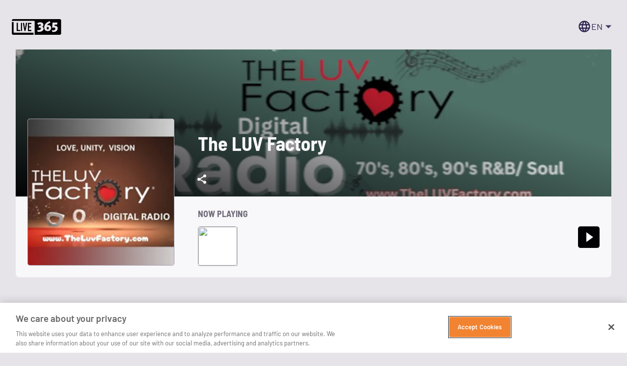

--- FILE ---
content_type: application/javascript; charset=UTF-8
request_url: https://live365.com/remix/index-Dt8825y_.js
body_size: 972
content:
import{j as C}from"./DefaultPropsProvider-Brxi6ipt.js";import{S as l}from"./SvgIcon-vETHF50W.js";const s=o=>{const{style:e,backgroundColor:n="#574F7D",mainColor:t="#8A83AA",...i}=o;return C.jsx(l,{style:{fontSize:"64px",verticalAlign:"bottom",...e},viewBox:"0 0 64 64",...i,children:C.jsx("g",{fill:"none",fillRule:"evenodd",children:C.jsxs("g",{id:"Icon/Segment/Education/Gray",children:[C.jsx("path",{d:"M8,0 L57,0 C61.418278,0 65,3.581722 65,8 L65,57 C65,61.418278 61.418278,65 57,65 L8,65 C3.581722,65 0,61.418278 0,57 L0,8 C0,3.581722 3.581722,0 8,0 Z",id:"Rectangle",fill:n,opacity:"0.502021426"}),C.jsx("g",{id:"Shape-2",transform:"translate(9.000000, 17.000000)",fill:t,fillRule:"nonzero",children:C.jsx("path",{d:"M23.53125,0 L22.828125,0.375 L2.578125,10.875 L0,12.1875 L2.53125,13.453125 L2.53125,26.109375 C1.634766,26.630859 1.03125,27.5800785 1.03125,28.6875 C1.03125,30.3457035 2.3730465,31.6875 4.03125,31.6875 C5.6894535,31.6875 7.03125,30.3457035 7.03125,28.6875 C7.03125,27.5800785 6.427734,26.630859 5.53125,26.109375 L5.53125,15 L8.53125,16.546875 L8.53125,24.1875 C8.53125,24.849609 8.8359375,25.447266 9.1875,25.828125 C9.5390625,26.208984 9.9667965,26.4375 10.40625,26.671875 C11.291016,27.134766 12.3398445,27.462891 13.640625,27.75 C16.2421875,28.3300785 19.7109375,28.6875 23.53125,28.6875 C27.3515625,28.6875 30.8203125,28.3300785 33.421875,27.75 C34.722657,27.462891 35.771484,27.134766 36.65625,26.671875 C37.0957035,26.4375 37.5234375,26.208984 37.875,25.828125 C38.2265625,25.447266 38.53125,24.849609 38.53125,24.1875 L38.53125,16.546875 L44.484375,13.5 L47.0625,12.1875 L44.484375,10.875 L24.234375,0.375 L23.53125,0 Z M23.53125,3.375 L40.5,12.1875 L37.828125,13.546875 C37.488282,13.1894535 37.078125,12.925782 36.65625,12.703125 C35.7773445,12.240234 34.722657,11.912109 33.421875,11.625 C30.8261715,11.0449215 27.369141,10.6875 23.53125,10.6875 C19.693359,10.6875 16.2363285,11.0449215 13.640625,11.625 C12.3398445,11.912109 11.285157,12.240234 10.40625,12.703125 C9.984375,12.925782 9.5742195,13.1894535 9.234375,13.546875 L6.5625,12.1875 L23.53125,3.375 Z M23.53125,13.6875 C27.193359,13.6875 30.4863285,14.021484 32.765625,14.53125 C33.9023445,14.7832035 34.816407,15.0761715 35.296875,15.328125 C35.4492195,15.410157 35.472657,15.46875 35.53125,15.515625 L35.53125,21.234375 C34.9042965,21.005859 34.21875,20.800782 33.421875,20.625 C30.8203125,20.0449215 27.3515625,19.6875 23.53125,19.6875 C19.7109375,19.6875 16.2421875,20.0449215 13.640625,20.625 C12.84375,20.800782 12.1582035,21.005859 11.53125,21.234375 L11.53125,15.515625 C11.5898445,15.46875 11.613282,15.410157 11.765625,15.328125 C12.2460945,15.0761715 13.160157,14.7832035 14.296875,14.53125 C16.5761715,14.021484 19.869141,13.6875 23.53125,13.6875 Z M23.53125,22.6875 C27.1699215,22.6875 30.4804695,23.021484 32.765625,23.53125 C33.7148445,23.7421875 34.3125,23.9648445 34.828125,24.1875 C34.3125,24.410157 33.7148445,24.6328125 32.765625,24.84375 C30.4804695,25.353516 27.1699215,25.6875 23.53125,25.6875 C19.8925785,25.6875 16.582032,25.353516 14.296875,24.84375 C13.347657,24.6328125 12.75,24.410157 12.234375,24.1875 C12.75,23.9648445 13.347657,23.7421875 14.296875,23.53125 C16.582032,23.021484 19.8925785,22.6875 23.53125,22.6875 Z",id:"Shape"})})]})})})};export{s as I};


--- FILE ---
content_type: application/javascript; charset=UTF-8
request_url: https://live365.com/remix/Paper-Dov-W59l.js
body_size: 411
content:
import{b as P,r as y,e as g,j as x,s as b,k as u,f as w,l as c,i as R}from"./DefaultPropsProvider-Brxi6ipt.js";import{u as C}from"./useTheme-BU_4fa6-.js";import{g as h,m as k}from"./memoTheme-CdkFEhW0.js";function $(e){return P("MuiPaper",e)}h("MuiPaper",["root","rounded","outlined","elevation","elevation0","elevation1","elevation2","elevation3","elevation4","elevation5","elevation6","elevation7","elevation8","elevation9","elevation10","elevation11","elevation12","elevation13","elevation14","elevation15","elevation16","elevation17","elevation18","elevation19","elevation20","elevation21","elevation22","elevation23","elevation24"]);const q=e=>{const{square:a,elevation:o,variant:r,classes:t}=e,n={root:["root",r,!a&&"rounded",r==="elevation"&&`elevation${o}`]};return R(n,$,t)},M=b("div",{name:"MuiPaper",slot:"Root",overridesResolver:(e,a)=>{const{ownerState:o}=e;return[a.root,a[o.variant],!o.square&&a.rounded,o.variant==="elevation"&&a[`elevation${o.elevation}`]]}})(k(({theme:e})=>({backgroundColor:(e.vars||e).palette.background.paper,color:(e.vars||e).palette.text.primary,transition:e.transitions.create("box-shadow"),variants:[{props:({ownerState:a})=>!a.square,style:{borderRadius:e.shape.borderRadius}},{props:{variant:"outlined"},style:{border:`1px solid ${(e.vars||e).palette.divider}`}},{props:{variant:"elevation"},style:{boxShadow:"var(--Paper-shadow)",backgroundImage:"var(--Paper-overlay)"}}]}))),E=y.forwardRef(function(a,o){var d;const r=g({props:a,name:"MuiPaper"}),t=C(),{className:n,component:i="div",elevation:s=1,square:f=!1,variant:l="elevation",...v}=r,p={...r,component:i,elevation:s,square:f,variant:l},m=q(p);return x.jsx(M,{as:i,ownerState:p,className:w(m.root,n),ref:o,...v,style:{...l==="elevation"&&{"--Paper-shadow":(t.vars||t).shadows[s],...t.vars&&{"--Paper-overlay":(d=t.vars.overlays)==null?void 0:d[s]},...!t.vars&&t.palette.mode==="dark"&&{"--Paper-overlay":`linear-gradient(${u("#fff",c(s))}, ${u("#fff",c(s))})`}},...v.style}})});export{E as P};


--- FILE ---
content_type: application/javascript; charset=UTF-8
request_url: https://live365.com/remix/(_lang).station._slugMountId-6HWJPITa.js
body_size: 4142
content:
import{j as e,R as I,r as h}from"./DefaultPropsProvider-Brxi6ipt.js";import{u as A,G as O,a as L}from"./index-P8SmdIKJ.js";import{a as P,I as $,u as C}from"./context-D8ekAE3F.js";import{I as M,S as N,a as B}from"./index-oWqqjDO3.js";import{u as b}from"./useTheme-BU_4fa6-.js";import{B as o,T as d}from"./Box-hKvqM-b1.js";import{u as w}from"./index-DmBfb85b.js";import{B as S}from"./Button-BhC2oTvq.js";import{F as R,X as W}from"./index-goNCGDK2.js";import{T as f}from"./index-BD64Q4VN.js";import{A as z,u as E}from"./index-Cu56CKv8.js";import{b as _}from"./index-BCPdx250.js";import{L as D}from"./List-B3CXYKNW.js";import{L as F}from"./ListItem-rk6160xz.js";import{c as G}from"./createSvgIcon-D7LMn_vo.js";import{s as Y}from"./index-COQjBvaI.js";import{u as H}from"./index-BciWgYRj.js";import{u as T}from"./index-DoiAWxTF.js";import{R as U}from"./index-BQRXg24s.js";import{u as X}from"./components-V-ysaoe0.js";import{C as V}from"./Container-DqrNRZ0A.js";import"./index-DOMoyc58.js";import"./Api-DCbWDQdS.js";import"./index-C2Y9PyTu.js";import"./index-CnQWwmef.js";import"./index-CD3_BMa4.js";import"./Chip-DThwQEyz.js";import"./memoTheme-CdkFEhW0.js";import"./TransitionGroupContext-DjPG7kp5.js";import"./ButtonBase-CcLBwp9g.js";import"./useTimeout-BFx2OaYv.js";import"./useEnhancedEffect-BGjeNhs0.js";import"./isFocusVisible-B8k4qzLc.js";import"./SvgIcon-vETHF50W.js";import"./Dialog-hAq5HXOT.js";import"./useSlot-Cv-LExc6.js";import"./Paper-Dov-W59l.js";import"./Fade-Be23ftb4.js";import"./index-j0TpRmNj.js";import"./useId-BdAjv1hJ.js";import"./Modal-BJeljBrw.js";import"./ownerWindow-CO8Ksk3k.js";import"./index-CnTiupk0.js";import"./isHostComponent-DVu5iVWx.js";import"./isMuiElement-C3n4NxNP.js";const Z=G(e.jsx("path",{d:"M12 2C6.48 2 2 6.48 2 12s4.48 10 10 10 10-4.48 10-10S17.52 2 12 2M4 12c0-.61.08-1.21.21-1.78L8.99 15v1c0 1.1.9 2 2 2v1.93C7.06 19.43 4 16.07 4 12m13.89 5.4c-.26-.81-1-1.4-1.9-1.4h-1v-3c0-.55-.45-1-1-1h-6v-2h2c.55 0 1-.45 1-1V7h2c1.1 0 2-.9 2-2v-.41C17.92 5.77 20 8.65 20 12c0 2.08-.81 3.98-2.11 5.4"}),"PublicOutlined"),q=n=>{const{className:i,sx:s,...r}=n,a=b();return e.jsx(o,{sx:{position:"relative",backgroundColor:a.palette.neutral[0],border:`1px solid ${a.palette.neutral[60]}AA`,borderRadius:"5px",boxSizing:"border-box",flex:"none",objectFit:"cover",verticalAlign:"bottom",overflow:"hidden",...s},children:e.jsx("img",{crossOrigin:"anonymous",alt:r.name,src:r.logo,style:{objectFit:"cover",height:"100%",width:"100%"}})})},J=n=>{const i=b();return e.jsxs(o,{sx:{alignItems:"center",color:i.palette.neutral[80],display:"flex",marginRight:i.spacing(2)},children:[e.jsx(o,{component:"img",src:n.art,sx:{backgroundColor:i.palette.neutral[0],border:`1px solid ${i.palette.neutral[60]}AA`,borderRadius:"5px",boxSizing:"border-box",flex:"none",marginRight:i.spacing(2),height:64,width:64,objectFit:"cover",verticalAlign:"bottom",[i.breakpoints.up(808)]:{height:80,width:80}}}),e.jsxs(o,{sx:{flex:"auto"},children:[e.jsx(d,{sx:{[i.breakpoints.down("md")]:{fontSize:"18px"},marginBottom:i.spacing(.75),[i.breakpoints.up("md")]:{fontSize:"20px"},overflowWrap:"break-word",hyphens:"auto",display:"-webkit-box",textOverflow:"ellipsis",WebkitLineClamp:1,WebkitBoxOrient:"vertical",overflowY:"hidden"},title:n.title,children:n.title}),e.jsx(d,{sx:{[i.breakpoints.down("md")]:{fontSize:"14px"},[i.breakpoints.up("md")]:{fontSize:"16px"},overflowWrap:"break-word",hyphens:"auto",display:"-webkit-box",textOverflow:"ellipsis",WebkitLineClamp:1,WebkitBoxOrient:"vertical",overflowY:"hidden"},title:n.artist,children:n.artist})]})]})},K=n=>{const{isPlaying:i,isLoading:s,togglePlay:r,station:a,nowPlaying:g}=n,l=A(),[x,c]=I.useState(null),p=!!x,u=()=>c(null),j=m=>c(m.currentTarget),t=b(),v=w(),y=a.currentTrack&&(a.currentTrack.art||a.currentTrack.artist||a.currentTrack.title);return e.jsxs(e.Fragment,{children:[e.jsx(o,{ref:l.ref,sx:{marginLeft:t.spacing(-3),width:"calc(100% + 48px)",background:a.cover?t.palette.neutral[30]:`linear-gradient(17deg, ${t.palette.violet[100]}FF 10%, ${t.palette.violet[100]}00 120%), ${t.palette.blue[50]}`,height:a.cover?(l.width||0)/2:"unset",minHeight:160,position:"relative","&::after":{background:a.cover?`linear-gradient(17deg, ${t.palette.neutral[100]}FF 0%, ${t.palette.neutral[100]}00 70%)`:t.palette.neutral[30],content:"''",height:"100%",left:0,position:"absolute",top:0,width:"100%"},[t.breakpoints.up("sm")]:{minHeight:300}},children:e.jsx(o,{sx:{height:"100%",objectFit:"cover",width:"100%"},children:e.jsx("img",{style:{objectFit:"cover",height:"100%",width:"100%"},src:a.cover,crossOrigin:"anonymous"})})}),e.jsxs(o,{sx:{marginBottom:t.spacing(6),position:"relative"},children:[e.jsxs(o,{sx:{bottom:133,display:"flex",flexDirection:"column",position:"absolute",zIndex:1,[t.breakpoints.up(480)]:{flexDirection:"row-reverse"},[t.breakpoints.up("sm")]:{bottom:24}},children:[e.jsxs(o,{sx:{alignItems:"flex-start",display:"flex",flexDirection:"column",height:"fit-content",[t.breakpoints.up("md")]:{alignItems:"flex-start",flexDirection:"column",marginLeft:t.spacing(6),marginTop:0},[t.breakpoints.between(480,"md")]:{alignItems:"center",flexDirection:"row",marginLeft:t.spacing(3)},[t.breakpoints.between(808,"md")]:{marginTop:t.spacing(3)}},children:[e.jsx(d,{sx:{color:t.palette.neutral[10],overflowWrap:"break-word",hyphens:"auto",display:"-webkit-box",textOverflow:"ellipsis",WebkitLineClamp:2,WebkitBoxOrient:"vertical",overflowY:"hidden",[t.breakpoints.up(480)]:{marginBottom:0,WebkitLineClamp:1},[t.breakpoints.down("md")]:{fontSize:"32px"},[t.breakpoints.down(808)]:{fontSize:"24px"},[t.breakpoints.up("md")]:{alignItems:"center",display:"flex",fontSize:"40px",height:"100px",WebkitLineClamp:2}},component:"h1",variant:"h2",children:a.name}),e.jsx(o,{children:e.jsx(S,{sx:{color:t.palette.common.white,cursor:"pointer",background:"transparent",border:0,marginLeft:t.spacing(-3),padding:t.spacing(1.5),[t.breakpoints.between(480,"md")]:{marginLeft:.5},[t.breakpoints.up("md")]:{marginLeft:t.spacing(-3)}},onClick:m=>j(m),title:"Share this station",children:e.jsx(M,{})})}),e.jsx(N,{maxWidth:"xs",open:p,onClose:u,stationName:a.name,stationLogo:a.logo,stationUrl:`https://live365.com/station/${n.station.slug}-${n.station.mountId}`})]}),e.jsx(q,{sx:{height:"96px",width:"96px",[t.breakpoints.between("sm",800)]:{height:"182px",width:"182px"},[t.breakpoints.between(808,"md")]:{height:"234px",width:"234px"},[t.breakpoints.up("md")]:{height:"300px",width:"300px"}},...a})]}),e.jsx(o,{sx:{marginLeft:t.spacing(-2),width:"calc(100% + 32px)",[t.breakpoints.up("sm")]:{marginLeft:t.spacing(-3),width:"calc(100% + 48px)"},alignItems:"flex-end",backgroundColor:t.palette.neutral[10],borderRadius:"0 0 8px 8px",display:"flex",minHeight:179,padding:t.spacing(3),position:"relative",[t.breakpoints.between("sm",808)]:{alignItems:"center",minHeight:149,padding:t.spacing(3),paddingLeft:`calc(${t.spacing(3)} + 182px + ${t.spacing(3)})`},[t.breakpoints.up(808)]:{minHeight:165},[t.breakpoints.between(808,"md")]:{paddingLeft:`calc(${t.spacing(3)} + 234px + ${t.spacing(3)})`},[t.breakpoints.up("md")]:{paddingLeft:`calc(${t.spacing(3)} + 300px + ${t.spacing(6)})`}},children:e.jsxs(o,{sx:{alignItems:"flex-end",display:"flex",justifyContent:"space-between",position:"relative",width:"100%",zIndex:1,[t.breakpoints.up("sm")]:{alignItems:"center"}},children:[y&&e.jsxs(o,{children:[e.jsx(d,{component:"h2",variant:"h5",sx:{color:t.palette.neutral[60],marginBottom:t.spacing(2)},children:v.STATION.NOW_PLAYING}),e.jsx(J,{...g})]}),e.jsx(S,{disabled:s,sx:{minWidth:"44px",backgroundColor:"transparent",border:0,cursor:"pointer",display:"block",marginLeft:"auto",marginBottom:t.spacing(1),padding:0,[t.breakpoints.up("sm")]:{marginBottom:0},"& svg":{transform:"none",transition:"transform 500ms cubic-bezier(0.19, 1, 0.22, 1)"},"&:hover svg":{transform:"scale(1.1)"},"& .icon--play-circle":{fill:t.palette.neutral[100],transition:"fill 100ms linear"},"& .icon--play-wedge":{fill:t.palette.neutral[0]},"&:hover .icon--play-circle":{fill:t.palette.secondary.dark},"&:hover .icon--play-wedge":{fill:t.palette.neutral[0]},"& .icon--pause-circle":{fill:t.palette.neutral[100],transition:"fill 100ms linear"},"& .icon--pause-bars":{fill:t.palette.neutral[0]},"&:hover .icon--pause-circle":{fill:t.palette.secondary.dark},"&:hover .icon--pause-bars":{fill:t.palette.neutral[0]}},onClick:r,title:"Play/Pause",children:i?e.jsx($,{}):e.jsx(P,{})})]})})]})]})},Q=n=>{const[i,s]=h.useState(""),r=w();return h.useEffect(()=>{_.get(n.title,n.artist).then(a=>s(a))},[n.title,n.artist]),e.jsxs(o,{sx:{alignItems:"center",display:"flex",width:"100%"},children:[e.jsx(o,{component:"img",crossOrigin:"anonymous",alt:`Art for ${n.title} by ${n.artist}`,sx:a=>({backgroundColor:a.palette.neutral[20],border:"1px solid rgba(2, 1, 4, .1)",borderRadius:1,boxSizing:"border-box",flex:"none",marginRight:a.spacing(2),height:{xs:64,md:80},width:{xs:64,md:80},objectFit:"cover",verticalAlign:"bottom"}),src:n.art}),e.jsxs(o,{sx:a=>({flex:"auto",marginRight:a.spacing(2)}),children:[e.jsx(d,{sx:a=>({fontSize:{xs:"18px",md:"20px"},marginBottom:a.spacing(.75),overflowWrap:"break-word",hyphens:"auto",display:"-webkit-box",textOverflow:"ellipsis",WebkitLineClamp:1,WebkitBoxOrient:"vertical",overflowY:"hidden"}),title:n.title,children:n.title}),e.jsx(d,{sx:{fontSize:{xs:"14px",md:"16px"},overflowWrap:"break-word",hyphens:"auto",display:"-webkit-box",textOverflow:"ellipsis",WebkitLineClamp:1,WebkitBoxOrient:"vertical",overflowY:"hidden"},title:n.artist,children:n.artist})]}),e.jsxs(o,{sx:{display:"flex",flex:"none",width:"123px",alignItems:"center",justifyContent:{xs:"flex-end",sm:"space-between"}},children:[e.jsx(d,{sx:a=>({display:{xs:"none",sm:"block"},color:a.palette.neutral[60],flex:"none",fontSize:"12px !important",marginRight:a.spacing(2)}),children:ee(n.start,r)}),i&&e.jsx(o,{component:"a",sx:a=>({color:a.palette.neutral[100]}),rel:"noopener noreferrer",target:"_blank",href:i,title:`View ${n.title} by ${n.artist} on Apple Music`,children:e.jsx(z,{})})]})]})},ee=(n,i)=>{var s=+new Date,r=+new Date(n.replace(" ","T")),a=60*1e3,g=a*60,l=g*24,x=l*30,c=l*365,p=s-r;return p<a?Math.round(p/1e3)+i.STATION.SECONDS_AGO:p<g?Math.round(p/a)+i.STATION.MINUTES_AGO:p<l?Math.round(p/g)+i.STATION.HOURS_AGO:p<x?i.STATION.APPROXIMATELY+Math.round(p/l)+i.STATION.DAYS_AGO:p<c?i.STATION.APPROXIMATELY+Math.round(p/x)+i.STATION.MONTHS_AGO:i.STATION.APPROXIMATELY+Math.round(p/c)+i.STATION.YEARS_AGO};function k(n){return n.startsWith("http")?n:"http://"+n}const te=n=>{const{station:i,lastPlayed:s}=n,r=b(),a=w(),g=i.description||i.website||i.facebook||i.twitter||i.instagram;return e.jsx(o,{sx:{marginBottom:r.spacing(6)},children:e.jsxs(o,{sx:{[r.breakpoints.up(1408)]:{display:"flex",flexDirection:"row-reverse"}},children:[s.length>0&&e.jsx(o,{sx:{flex:"auto"},children:e.jsxs(o,{sx:{margin:r.spacing(6,0)},children:[e.jsx(d,{component:"h2",variant:"h5",sx:{color:r.palette.neutral[60],marginBottom:r.spacing(2)},children:a.STATION.LAST_PLAYED}),e.jsx(D,{sx:{listStyle:"none",margin:0,padding:0},children:s.map((l,x)=>e.jsx(F,{sx:{padding:0,margin:0,"&:not(:last-child)":{marginBottom:r.spacing(2)}},children:e.jsx(Q,{art:l.art,artist:l.artist,title:l.title,start:l.start})},x))})]})}),e.jsxs(o,{sx:{[r.breakpoints.up("xl")]:{flex:"none"},[r.breakpoints.up("sm")]:{marginRight:r.spacing(6),width:300}},children:[g&&e.jsxs(o,{sx:{margin:r.spacing(6,0)},children:[e.jsx(d,{component:"h2",variant:"h5",sx:{color:r.palette.neutral[60],marginBottom:r.spacing(2)},children:a.STATION.ABOUT}),e.jsx(d,{sx:{overflowWrap:"break-word",hyphens:"auto",[r.breakpoints.up("md")]:{fontSize:"18px"}},children:i.description}),e.jsxs(o,{sx:{marginY:0,padding:0,display:"flex",marginLeft:r.spacing(-2)},children:[i.website&&e.jsx(o,{children:e.jsx(f,{sx:{color:r.palette.neutral[100],display:"block",padding:r.spacing(2),marginTop:"2px"},to:k(i.website),rel:"noopener noreferrer",target:"_blank",title:`${i.name} website`,children:e.jsx(Z,{sx:{marginTop:-2,fontSize:28}})})}),i.facebook&&e.jsx(o,{children:e.jsx(f,{sx:{color:r.palette.neutral[100],display:"block",padding:r.spacing(2)},to:k(i.facebook),rel:"noopener noreferrer",target:"_blank",title:`${i.name} on Facebook`,children:e.jsx(R,{})})}),i.twitter&&e.jsx(o,{children:e.jsx(f,{sx:{color:r.palette.neutral[100],display:"block",padding:r.spacing(2)},to:k(i.twitter),rel:"noopener noreferrer",target:"_blank",title:`${i.name} on Twitter`,children:e.jsx(W,{})})}),i.instagram&&e.jsx(o,{children:e.jsx(f,{sx:{color:r.palette.neutral[100],display:"block",padding:r.spacing(2)},to:k(i.instagram),rel:"noopener noreferrer",target:"_blank",title:`${i.name} on Instagram`,children:e.jsx(B,{})})})]})]}),i.genres&&i.genres.length>0&&e.jsxs(o,{sx:{margin:r.spacing(6,0)},children:[e.jsx(d,{component:"h2",variant:"h5",sx:{color:r.palette.neutral[60],marginBottom:r.spacing(2)},children:a.STATION.GENRES}),e.jsx(O,{children:i.genres.map((l,x)=>e.jsx(L,{clickable:!0,label:a.GENRES[l],name:l},x))})]})]})]})})},Ze=()=>{h.useEffect(()=>{U.event("station_page",{name:c.name.replace(/[^a-zA-Z0-9 ]/g,"").replace(/ /g,"_")})},[]);const{station:n,setStation:i}=C(),{play:s,pause:r,isPlaying:a,isLoading:g}=T(),l=b(),{loaderStation:x}=X(),[c,p]=h.useState(x),u=h.useMemo(()=>a&&(n==null?void 0:n.mountId)===c.mountId,[c,n,a]),j=h.useCallback(()=>{u?r():(s(ne(c)),i(c))},[u,c,s,r,i]),t=ie(c.mountId,u),v=h.useMemo(()=>{const m=t[0];return{title:(m==null?void 0:m.title)??"",artist:(m==null?void 0:m.artist)??"",art:(m==null?void 0:m.art)??"",buyLink:""}},[t]),y=h.useMemo(()=>t.slice(1),[t]);return e.jsx(o,{sx:{overflowX:"hidden"},children:e.jsxs(V,{maxWidth:"xxl",sx:{padding:{xs:l.spacing(0,2),sm:l.spacing(0,3),md:l.spacing(0,7)}},children:[e.jsx(K,{isPlaying:u,isLoading:g,togglePlay:j,nowPlaying:v,station:c}),e.jsx(te,{station:c,lastPlayed:y})]})})},qe=({data:n})=>{const i=w(),s=n.loaderStation,r={title:i.STATION.SEO_TITLE.replace("{name}",s.name),description:`${s.description}`,image:`${s.logo}`,url:`https://live365.com/station/${s.slug}-${s.mountId}`};return Y(r)},ie=(n,i)=>{const{metadata:s}=T(),r=E(n);return H(i?s:[],r)},ne=n=>{if(!n.listeningUrls.length)throw new Error("No listening URLs found");return n.listeningUrls[0].url};export{Ze as default,qe as meta};


--- FILE ---
content_type: application/javascript; charset=UTF-8
request_url: https://live365.com/remix/ButtonBase-CcLBwp9g.js
body_size: 4154
content:
var Pe=Object.defineProperty;var Ve=(n,e,t)=>e in n?Pe(n,e,{enumerable:!0,configurable:!0,writable:!0,value:t}):n[e]=t;var oe=(n,e,t)=>Ve(n,typeof e!="symbol"?e+"":e,t);import{r as l,_ as Be,R as H,f as y,j as N,e as ae,s as Q,b as Se,i as we}from"./DefaultPropsProvider-Brxi6ipt.js";import{g as le,k as Z}from"./memoTheme-CdkFEhW0.js";import{a as De,u as Le}from"./useTimeout-BFx2OaYv.js";import{_ as je,a as ke,T as ie,u as se}from"./TransitionGroupContext-DjPG7kp5.js";import{u as ve}from"./useEnhancedEffect-BGjeNhs0.js";import{i as re}from"./isFocusVisible-B8k4qzLc.js";function _(n){const e=l.useRef(n);return ve(()=>{e.current=n}),l.useRef((...t)=>(0,e.current)(...t)).current}function Ne(n){if(n===void 0)throw new ReferenceError("this hasn't been initialised - super() hasn't been called");return n}function ee(n,e){var t=function(i){return e&&l.isValidElement(i)?e(i):i},a=Object.create(null);return n&&l.Children.map(n,function(o){return o}).forEach(function(o){a[o.key]=t(o)}),a}function $e(n,e){n=n||{},e=e||{};function t(d){return d in e?e[d]:n[d]}var a=Object.create(null),o=[];for(var i in n)i in e?o.length&&(a[i]=o,o=[]):o.push(i);var s,p={};for(var u in e){if(a[u])for(s=0;s<a[u].length;s++){var f=a[u][s];p[a[u][s]]=t(f)}p[u]=t(u)}for(s=0;s<o.length;s++)p[o[s]]=t(o[s]);return p}function v(n,e,t){return t[e]!=null?t[e]:n.props[e]}function Fe(n,e){return ee(n.children,function(t){return l.cloneElement(t,{onExited:e.bind(null,t),in:!0,appear:v(t,"appear",n),enter:v(t,"enter",n),exit:v(t,"exit",n)})})}function Ie(n,e,t){var a=ee(n.children),o=$e(e,a);return Object.keys(o).forEach(function(i){var s=o[i];if(l.isValidElement(s)){var p=i in e,u=i in a,f=e[i],d=l.isValidElement(f)&&!f.props.in;u&&(!p||d)?o[i]=l.cloneElement(s,{onExited:t.bind(null,s),in:!0,exit:v(s,"exit",n),enter:v(s,"enter",n)}):!u&&p&&!d?o[i]=l.cloneElement(s,{in:!1}):u&&p&&l.isValidElement(f)&&(o[i]=l.cloneElement(s,{onExited:t.bind(null,s),in:f.props.in,exit:v(s,"exit",n),enter:v(s,"enter",n)}))}}),o}var Ue=Object.values||function(n){return Object.keys(n).map(function(e){return n[e]})},ze={component:"div",childFactory:function(e){return e}},te=function(n){je(e,n);function e(a,o){var i;i=n.call(this,a,o)||this;var s=i.handleExited.bind(Ne(i));return i.state={contextValue:{isMounting:!0},handleExited:s,firstRender:!0},i}var t=e.prototype;return t.componentDidMount=function(){this.mounted=!0,this.setState({contextValue:{isMounting:!1}})},t.componentWillUnmount=function(){this.mounted=!1},e.getDerivedStateFromProps=function(o,i){var s=i.children,p=i.handleExited,u=i.firstRender;return{children:u?Fe(o,p):Ie(o,s,p),firstRender:!1}},t.handleExited=function(o,i){var s=ee(this.props.children);o.key in s||(o.props.onExited&&o.props.onExited(i),this.mounted&&this.setState(function(p){var u=Be({},p.children);return delete u[o.key],{children:u}}))},t.render=function(){var o=this.props,i=o.component,s=o.childFactory,p=ke(o,["component","childFactory"]),u=this.state.contextValue,f=Ue(this.state.children).map(s);return delete p.appear,delete p.enter,delete p.exit,i===null?H.createElement(ie.Provider,{value:u},f):H.createElement(ie.Provider,{value:u},H.createElement(i,p,f))},e}(H.Component);te.propTypes={};te.defaultProps=ze;class G{constructor(){oe(this,"mountEffect",()=>{this.shouldMount&&!this.didMount&&this.ref.current!==null&&(this.didMount=!0,this.mounted.resolve())});this.ref={current:null},this.mounted=null,this.didMount=!1,this.shouldMount=!1,this.setShouldMount=null}static create(){return new G}static use(){const e=De(G.create).current,[t,a]=l.useState(!1);return e.shouldMount=t,e.setShouldMount=a,l.useEffect(e.mountEffect,[t]),e}mount(){return this.mounted||(this.mounted=Ae(),this.shouldMount=!0,this.setShouldMount(this.shouldMount)),this.mounted}start(...e){this.mount().then(()=>{var t;return(t=this.ref.current)==null?void 0:t.start(...e)})}stop(...e){this.mount().then(()=>{var t;return(t=this.ref.current)==null?void 0:t.stop(...e)})}pulsate(...e){this.mount().then(()=>{var t;return(t=this.ref.current)==null?void 0:t.pulsate(...e)})}}function Oe(){return G.use()}function Ae(){let n,e;const t=new Promise((a,o)=>{n=a,e=o});return t.resolve=n,t.reject=e,t}function Xe(n){const{className:e,classes:t,pulsate:a=!1,rippleX:o,rippleY:i,rippleSize:s,in:p,onExited:u,timeout:f}=n,[d,h]=l.useState(!1),M=y(e,t.ripple,t.rippleVisible,a&&t.ripplePulsate),V={width:s,height:s,top:-(s/2)+i,left:-(s/2)+o},g=y(t.child,d&&t.childLeaving,a&&t.childPulsate);return!p&&!d&&h(!0),l.useEffect(()=>{if(!p&&u!=null){const D=setTimeout(u,f);return()=>{clearTimeout(D)}}},[u,p,f]),N.jsx("span",{className:M,style:V,children:N.jsx("span",{className:g})})}const b=le("MuiTouchRipple",["root","ripple","rippleVisible","ripplePulsate","child","childLeaving","childPulsate"]),J=550,Ye=80,Ke=Z`
  0% {
    transform: scale(0);
    opacity: 0.1;
  }

  100% {
    transform: scale(1);
    opacity: 0.3;
  }
`,We=Z`
  0% {
    opacity: 1;
  }

  100% {
    opacity: 0;
  }
`,He=Z`
  0% {
    transform: scale(1);
  }

  50% {
    transform: scale(0.92);
  }

  100% {
    transform: scale(1);
  }
`,_e=Q("span",{name:"MuiTouchRipple",slot:"Root"})({overflow:"hidden",pointerEvents:"none",position:"absolute",zIndex:0,top:0,right:0,bottom:0,left:0,borderRadius:"inherit"}),Ge=Q(Xe,{name:"MuiTouchRipple",slot:"Ripple"})`
  opacity: 0;
  position: absolute;

  &.${b.rippleVisible} {
    opacity: 0.3;
    transform: scale(1);
    animation-name: ${Ke};
    animation-duration: ${J}ms;
    animation-timing-function: ${({theme:n})=>n.transitions.easing.easeInOut};
  }

  &.${b.ripplePulsate} {
    animation-duration: ${({theme:n})=>n.transitions.duration.shorter}ms;
  }

  & .${b.child} {
    opacity: 1;
    display: block;
    width: 100%;
    height: 100%;
    border-radius: 50%;
    background-color: currentColor;
  }

  & .${b.childLeaving} {
    opacity: 0;
    animation-name: ${We};
    animation-duration: ${J}ms;
    animation-timing-function: ${({theme:n})=>n.transitions.easing.easeInOut};
  }

  & .${b.childPulsate} {
    position: absolute;
    /* @noflip */
    left: 0px;
    top: 0;
    animation-name: ${He};
    animation-duration: 2500ms;
    animation-timing-function: ${({theme:n})=>n.transitions.easing.easeInOut};
    animation-iteration-count: infinite;
    animation-delay: 200ms;
  }
`,qe=l.forwardRef(function(e,t){const a=ae({props:e,name:"MuiTouchRipple"}),{center:o=!1,classes:i={},className:s,...p}=a,[u,f]=l.useState([]),d=l.useRef(0),h=l.useRef(null);l.useEffect(()=>{h.current&&(h.current(),h.current=null)},[u]);const M=l.useRef(!1),V=Le(),g=l.useRef(null),D=l.useRef(null),C=l.useCallback(c=>{const{pulsate:E,rippleX:R,rippleY:I,rippleSize:L,cb:U}=c;f(x=>[...x,N.jsx(Ge,{classes:{ripple:y(i.ripple,b.ripple),rippleVisible:y(i.rippleVisible,b.rippleVisible),ripplePulsate:y(i.ripplePulsate,b.ripplePulsate),child:y(i.child,b.child),childLeaving:y(i.childLeaving,b.childLeaving),childPulsate:y(i.childPulsate,b.childPulsate)},timeout:J,pulsate:E,rippleX:R,rippleY:I,rippleSize:L},d.current)]),d.current+=1,h.current=U},[i]),$=l.useCallback((c={},E={},R=()=>{})=>{const{pulsate:I=!1,center:L=o||E.pulsate,fakeElement:U=!1}=E;if((c==null?void 0:c.type)==="mousedown"&&M.current){M.current=!1;return}(c==null?void 0:c.type)==="touchstart"&&(M.current=!0);const x=U?null:D.current,B=x?x.getBoundingClientRect():{width:0,height:0,left:0,top:0};let S,T,w;if(L||c===void 0||c.clientX===0&&c.clientY===0||!c.clientX&&!c.touches)S=Math.round(B.width/2),T=Math.round(B.height/2);else{const{clientX:z,clientY:j}=c.touches&&c.touches.length>0?c.touches[0]:c;S=Math.round(z-B.left),T=Math.round(j-B.top)}if(L)w=Math.sqrt((2*B.width**2+B.height**2)/3),w%2===0&&(w+=1);else{const z=Math.max(Math.abs((x?x.clientWidth:0)-S),S)*2+2,j=Math.max(Math.abs((x?x.clientHeight:0)-T),T)*2+2;w=Math.sqrt(z**2+j**2)}c!=null&&c.touches?g.current===null&&(g.current=()=>{C({pulsate:I,rippleX:S,rippleY:T,rippleSize:w,cb:R})},V.start(Ye,()=>{g.current&&(g.current(),g.current=null)})):C({pulsate:I,rippleX:S,rippleY:T,rippleSize:w,cb:R})},[o,C,V]),Y=l.useCallback(()=>{$({},{pulsate:!0})},[$]),F=l.useCallback((c,E)=>{if(V.clear(),(c==null?void 0:c.type)==="touchend"&&g.current){g.current(),g.current=null,V.start(0,()=>{F(c,E)});return}g.current=null,f(R=>R.length>0?R.slice(1):R),h.current=E},[V]);return l.useImperativeHandle(t,()=>({pulsate:Y,start:$,stop:F}),[Y,$,F]),N.jsx(_e,{className:y(b.root,i.root,s),ref:D,...p,children:N.jsx(te,{component:null,exit:!0,children:u})})});function Je(n){return Se("MuiButtonBase",n)}const Qe=le("MuiButtonBase",["root","disabled","focusVisible"]),Ze=n=>{const{disabled:e,focusVisible:t,focusVisibleClassName:a,classes:o}=n,s=we({root:["root",e&&"disabled",t&&"focusVisible"]},Je,o);return t&&a&&(s.root+=` ${a}`),s},et=Q("button",{name:"MuiButtonBase",slot:"Root",overridesResolver:(n,e)=>e.root})({display:"inline-flex",alignItems:"center",justifyContent:"center",position:"relative",boxSizing:"border-box",WebkitTapHighlightColor:"transparent",backgroundColor:"transparent",outline:0,border:0,margin:0,borderRadius:0,padding:0,cursor:"pointer",userSelect:"none",verticalAlign:"middle",MozAppearance:"none",WebkitAppearance:"none",textDecoration:"none",color:"inherit","&::-moz-focus-inner":{borderStyle:"none"},[`&.${Qe.disabled}`]:{pointerEvents:"none",cursor:"default"},"@media print":{colorAdjust:"exact"}}),lt=l.forwardRef(function(e,t){const a=ae({props:e,name:"MuiButtonBase"}),{action:o,centerRipple:i=!1,children:s,className:p,component:u="button",disabled:f=!1,disableRipple:d=!1,disableTouchRipple:h=!1,focusRipple:M=!1,focusVisibleClassName:V,LinkComponent:g="a",onBlur:D,onClick:C,onContextMenu:$,onDragLeave:Y,onFocus:F,onFocusVisible:c,onKeyDown:E,onKeyUp:R,onMouseDown:I,onMouseLeave:L,onMouseUp:U,onTouchEnd:x,onTouchMove:B,onTouchStart:S,tabIndex:T=0,TouchRippleProps:w,touchRippleRef:z,type:j,...O}=a,A=l.useRef(null),m=Oe(),ue=se(m.ref,z),[k,K]=l.useState(!1);f&&k&&K(!1),l.useImperativeHandle(o,()=>({focusVisible:()=>{K(!0),A.current.focus()}}),[]);const ce=m.shouldMount&&!d&&!f;l.useEffect(()=>{k&&M&&!d&&m.pulsate()},[d,M,k,m]);const pe=P(m,"start",I,h),fe=P(m,"stop",$,h),de=P(m,"stop",Y,h),he=P(m,"stop",U,h),me=P(m,"stop",r=>{k&&r.preventDefault(),L&&L(r)},h),ge=P(m,"start",S,h),be=P(m,"stop",x,h),Me=P(m,"stop",B,h),Re=P(m,"stop",r=>{re(r.target)||K(!1),D&&D(r)},!1),Ee=_(r=>{A.current||(A.current=r.currentTarget),re(r.target)&&(K(!0),c&&c(r)),F&&F(r)}),q=()=>{const r=A.current;return u&&u!=="button"&&!(r.tagName==="A"&&r.href)},xe=_(r=>{M&&!r.repeat&&k&&r.key===" "&&m.stop(r,()=>{m.start(r)}),r.target===r.currentTarget&&q()&&r.key===" "&&r.preventDefault(),E&&E(r),r.target===r.currentTarget&&q()&&r.key==="Enter"&&!f&&(r.preventDefault(),C&&C(r))}),ye=_(r=>{M&&r.key===" "&&k&&!r.defaultPrevented&&m.stop(r,()=>{m.pulsate(r)}),R&&R(r),C&&r.target===r.currentTarget&&q()&&r.key===" "&&!r.defaultPrevented&&C(r)});let W=u;W==="button"&&(O.href||O.to)&&(W=g);const X={};W==="button"?(X.type=j===void 0?"button":j,X.disabled=f):(!O.href&&!O.to&&(X.role="button"),f&&(X["aria-disabled"]=f));const Ce=se(t,A),ne={...a,centerRipple:i,component:u,disabled:f,disableRipple:d,disableTouchRipple:h,focusRipple:M,tabIndex:T,focusVisible:k},Te=Ze(ne);return N.jsxs(et,{as:W,className:y(Te.root,p),ownerState:ne,onBlur:Re,onClick:C,onContextMenu:fe,onFocus:Ee,onKeyDown:xe,onKeyUp:ye,onMouseDown:pe,onMouseLeave:me,onMouseUp:he,onDragLeave:de,onTouchEnd:be,onTouchMove:Me,onTouchStart:ge,ref:Ce,tabIndex:f?-1:T,type:j,...X,...O,children:[s,ce?N.jsx(qe,{ref:ue,center:i,...w}):null]})});function P(n,e,t,a=!1){return _(o=>(t&&t(o),a||n[e](o),!0))}export{lt as B,_ as u};
